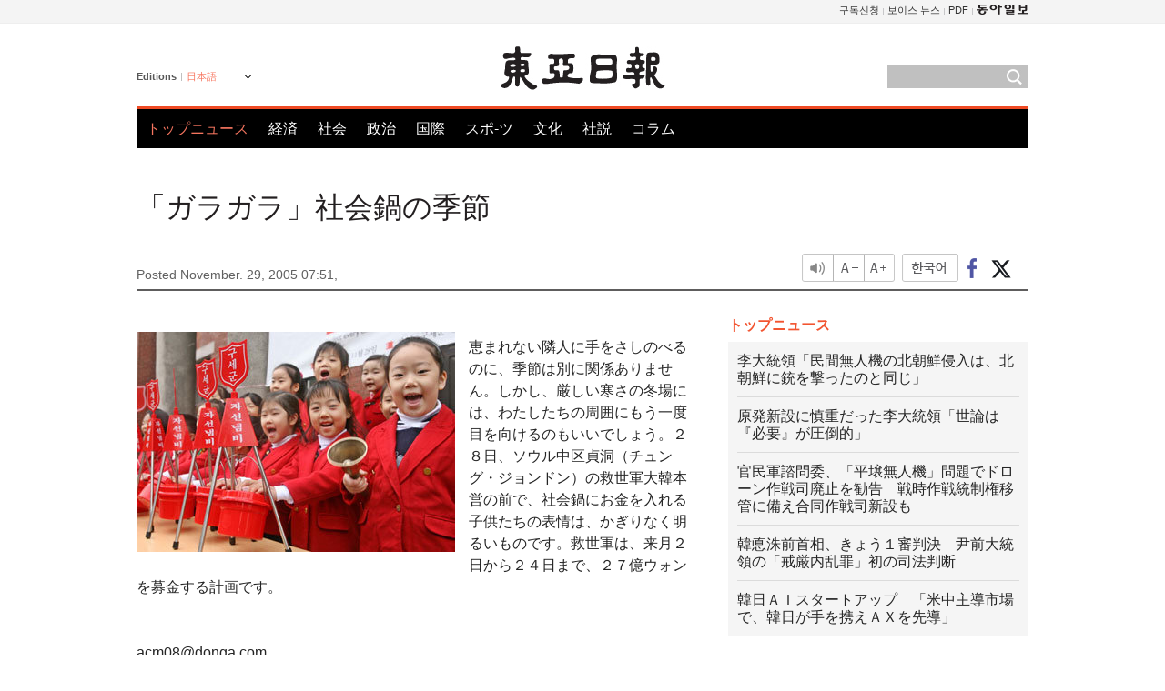

--- FILE ---
content_type: text/html; charset=UTF-8
request_url: https://www.donga.com/jp/article/all/20051129/290446/1
body_size: 8080
content:
<!DOCTYPE html>
<html lang="ja">
<head>
<title>「ガラガラ」社会鍋の季節 | 東亜日報</title>
<meta charset="utf-8" />

<meta name='description' content="恵まれない隣人に手をさしのべるのに、季節は別に関係ありません。しかし、厳しい寒さの冬場には、わたしたちの周囲にもう一度目を向けるのもいいでしょう。２８日、ソウル中区貞洞（チュング・ジョンドン）の救世&hellip;">
<meta name='writer' content='東亜日報'>
<link rel="image_src" href="https://dimg1.donga.com/egc/CDB/JAPANESE/Article/20/05/11/29/2005112907558.jpg" />
<meta http-equiv="X-UA-Compatible" content="IE=edge" />
<link rel="preload" href="https://image.donga.com/languages/japanese_w/css/style.css?t=20250421" as="style" onload="this.onload=null;this.rel='stylesheet'">
<noscript><link rel='stylesheet' href='https://image.donga.com/languages/japanese_w/css/style.css?t=20250421'></noscript>
<script type="text/javascript" src="https://image.donga.com/donga/js.v.1.0/jquery-latest.js"></script>
<script type="text/javascript" src="https://image.donga.com/donga/js.v.1.0/jquery-ui.js" defer></script>
<script type="text/javascript" src="https://image.donga.com/donga/js.v.1.0/jquery-cookie.js" defer></script>

<script type="text/javascript" src="https://image.donga.com/donga/js.v.1.0/GAbuilder.js?t=20240911"></script>
<script type="text/javascript">
gabuilder = new GAbuilder('GTM-PCVCHHT') ;
let pageviewObj = {
    'up_login_status' : 'N',
        'ep_contentdata_content_id' : '27.290446' ,
        'ep_contentdata_content_title' : '「ガラガラ」社会鍋の季節' ,
        'ep_contentdata_delivered_date' : '2005-11-29 07:51:00' ,
        'ep_contentdata_content_category_1depth' : '社会' ,
        'ep_contentdata_content_category_2depth' : '-' ,
        'ep_contentdata_content_type' : '-' ,
        'ep_contentdata_content_tags' : '-' ,
        'ep_contentdata_author_name' : 'acm08(acm08)' ,
        'ep_contentdata_content_source' : '동아일보취재(jp)' ,
        'ep_contentdata_content_multimedia' : '-' ,
        'ep_contentdata_content_characters' : '174' ,
        'ep_contentdata_content_loginwall' : 'N' ,
        'ep_contentdata_content_series' : '-' ,
        'ep_contentdata_content_issue' : '-' ,
        'ep_contentdata_author_dept' : '-'
}
gabuilder.GAScreen(pageviewObj);
</script>
<script type="application/ld+json">
{
    "@context": "https://schema.org",
    "@type": "NewsArticle",
    "@id": "https://www.donga.com/jp/article/all/20051129/290446/1#newsarticle",
    "headline": "「ガラガラ」社会鍋の季節",
    "description": "恵まれない隣人に手をさしのべるのに、季節は別に関係ありません。しかし、厳しい寒さの冬場には、わたしたちの周囲にもう一度目を向けるのもいいでしょう。２８日、ソウル中区貞洞（チュング・ジョンドン）の救世…",
    "inLanguage": "jp",
    "mainEntityOfPage": "https://www.donga.com/jp/article/all/20051129/290446/1",
    "url": "https://www.donga.com/jp/article/all/20051129/290446/1",
    "image": [
            {
            "@type": "ImageObject",
            "url": "http://dimg.donga.com/egc/CDB/JAPANESE/Article/20/05/11/29/2005112907558.jpg",
            "width": 350,
            "height": 242
            }
    ],
    "datePublished": "2005-11-29T07:51:00+09:00",
    
    "author": [
        
    ],
    "publisher": {
        "@type": "Organization",
        "name": "東亜日報",
        "url": "https://www.donga.com", 
        "logo": {
            "@type": "ImageObject",
            "url": "https://image.donga.com/pc/2022/images/common/donga_icon.jpg",
            "width": 800,
            "height": 420
        }
        
    }
}
</script>
<script type="text/javascript" src="https://image.donga.com/donga/js.v.1.0/donga.js" defer></script>

<script type="text/javascript">
  window._taboola = window._taboola || [];
  _taboola.push({article:'auto'});
  !function (e, f, u, i) {
    if (!document.getElementById(i)){
      e.async = 1;
      e.src = u;
      e.id = i;
      f.parentNode.insertBefore(e, f);
    }
  }(document.createElement('script'),
  document.getElementsByTagName('script')[0],
  '//cdn.taboola.com/libtrc/dongacom-japanese/loader.js',
  'tb_loader_script');
  if(window.performance && typeof window.performance.mark == 'function')
    {window.performance.mark('tbl_ic');}
</script>
<link rel="canonical" href="https://www.donga.com/jp/article/all/20051129/290446/1" />
<link rel="alternate" hreflang="en" href="https://www.donga.com/en/article/all/20051129/244723/1" />
<link rel="alternate" hreflang="ja" href="https://www.donga.com/jp/article/all/20051129/290446/1" />
<link rel="alternate" hreflang="zh-Hans" href="https://www.donga.com/cn/article/all/20051129/335260/1" />
<link rel="alternate" hreflang="zh-Hant" href="https://www.donga.com/tw/article/all/20051129/378427/1" />

<meta name='robots' content='max-image-preview:standard'/>
<meta property="og:title" content="「ガラガラ」社会鍋の季節" />
<meta property="og:image" content="https://dimg1.donga.com/egc/CDB/JAPANESE/Article/20/05/11/29/2005112907558.jpg" />
<meta property="og:image:width" content="350" />
<meta property="og:image:height" content="242" />
<meta property="og:type" content="article" />
<meta property="og:site_name" content="동아일보" />
<meta property="og:description" content="恵まれない隣人に手をさしのべるのに、季節は別に関係ありません。しかし、厳しい寒さの冬場には、わたしたちの周囲にもう一度目を向けるのもいいでしょう。２８日、ソウル中区貞洞（チュング・ジョンドン）の救世…" />
<meta property="og:pubdate" content="2005-11-29 07:51:00" />
<meta property='og:url' content='https://www.donga.com/jp/article/all/20051129/290446/1'><meta name='twitter:url' content='https://www.donga.com/jp/article/all/20051129/290446/1' />
<meta name="twitter:card" content="summary_large_image" />
<meta name="twitter:image:src" content="https://dimg1.donga.com/egc/CDB/JAPANESE/Article/20/05/11/29/2005112907558.jpg" />
<meta name="twitter:site" content="@dongamedia" />
<meta name="twitter:description" content="恵まれない隣人に手をさしのべるのに、季節は別に関係ありません。しかし、厳しい寒さの冬場には、わたしたちの周囲にもう一度目を向けるのもいいでしょう。２８日、ソウル中区貞洞（チュング・ジョンドン）の救世…" />
<meta name="twitter:title" content="「ガラガラ」社会鍋の季節" />
<meta itemprop="name" content="「ガラガラ」社会鍋の季節">
<meta itemprop="description" content="恵まれない隣人に手をさしのべるのに、季節は別に関係ありません。しかし、厳しい寒さの冬場には、わたしたちの周囲にもう一度目を向けるのもいいでしょう。２８日、ソウル中区貞洞（チュング・ジョンドン）の救世…">
<meta itemprop="image" content="https://dimg1.donga.com/egc/CDB/JAPANESE/Article/20/05/11/29/2005112907558.jpg">
        <!-- dable meta tag -->
        <!-- 아이템 ID (필수): 아이템을 식별하기 위해 사용하시는 유일한 키를 입력해 주셔야 하며, 문자 혹은 숫자를 입력하실 수
        있으며, 동일한 아이템의 경우, PC와 모바일에서 동일한 아이템 ID 값을 가져야 합니다. -->
        <meta content="290446" property="dable:item_id">

        <!-- 아이템 작성자(기자명) (필수) -->
        <meta content="" property="dable:author">

        <!-- 아이템 카테고리 -->
        <meta content="社会" property="article:section"> <!-- 메인 카테고리 (필수) -->

        <!-- 아이템 작성일(ISO 8601) (필수) -->
        <meta content="2005-11-29T07:51:00+09:00" property="article:published_time"> <!-- 예(한국시간 오후 1:20) -->
<script async src="https://securepubads.g.doubleclick.net/tag/js/gpt.js"></script>
<script>
window.googletag = window.googletag || {cmd: []};
googletag.cmd.push(function() {
googletag.defineSlot('/106061858/web_foreign/pc_article_wide', [[970, 90], [970, 250], [728, 90]], 'div-gpt-ad-1685434889869-0').addService(googletag.pubads());
googletag.defineSlot('/106061858/web_foreign/pc_article_box', [[300, 250], [300, 600]], 'div-gpt-ad-1685434863813-0').addService(googletag.pubads());
googletag.pubads().enableSingleRequest();
googletag.pubads().collapseEmptyDivs();
googletag.enableServices();
});
</script>
</head>
<body>

<!-- Google Tag Manager (noscript) -->
<noscript><iframe src='https://www.googletagmanager.com/ns.html?id=GTM-PCVCHHT' height='0' width='0' style='display:none;visibility:hidden'></iframe></noscript>
<!-- End Google Tag Manager (noscript) -->
    <div id="skip_navigation">
        <a href="#contents">Go to contents</a>
    </div>
    <div id="wrap">
        <div id='tnb'>
    <div id='tnb_980'>
        <ul class='gnbLeft'>
            
        </ul>
        <ul class='right'>
            <li><a href='http://readers.donga.com/' target='_blank' alt='READERS' title='READERS'>구독신청</a></li><li><a href='https://voice.donga.com' target='_blank' alt='VOICE' title='VOICE'>보이스 뉴스</a></li><li><a href='https://www.donga.com/news/Pdf' target='_blank' alt='PDF' title='PDF'>PDF</a></li><li class='last'><a href='https://www.donga.com'><img src='https://image.donga.com/pc/2022/images/common/btn_donga.png'></a></li>
        </ul>
    </div>
</div>
        <div id="top">
            <h2 class='logo'><a href='https://www.donga.com/jp'><img src='https://image.donga.com/languages/japanese_w/img/logo.png' alt='東亜日報' /></a></h2>
            <div class="lang_version">
                <h2>Editions</h2>
                <div class="select_lang">
                    <a href="http://www.donga.com/jp" lang="ja" class="change_lang">日本語</a>
                    <ul>
                        <li><a href="http://www.donga.com" lang="ko">한국어</a></li>
                        <li><a href="http://www.donga.com/en" lang="en">English</a></li>
                        <li><a href="http://www.donga.com/cn" lang="zh-cn">中文 (簡体)</a></li>
                        <li><a href="http://www.donga.com/tw" lang="zh-tw">中文 (繁体)</a></li>
                    </ul>
                </div>
            </div>
            <script type="text/javascript">
            $(document).ready(function() {
                $('div.select_lang').on('mouseenter focusin', function() {
                    $(this).addClass('on');
                }).on('mouseleave focusout', function() {
                    $(this).removeClass('on');
                })
            });
            </script>
            <ul id="gnb">
                <li class='on'><a href="https://www.donga.com/jp">トップニュース</a></li>
                <li ><a href="https://www.donga.com/jp/List?c=02">経済</a></li>
                <li ><a href="https://www.donga.com/jp/List?c=04">社会</a></li>
                <li ><a href="https://www.donga.com/jp/List?c=01">政治</a></li>
                <li ><a href="https://www.donga.com/jp/List?c=03">国際</a></li>
                <li ><a href="https://www.donga.com/jp/List?c=06">スポ-ツ</a></li>
                <li ><a href="https://www.donga.com/jp/List?c=08">文化</a></li>
                <li ><a href="https://www.donga.com/jp/List?c=0501">社説</a></li>
                <li ><a href="https://www.donga.com/jp/List?c=0502">コラム</a></li>
            </ul>
            <div class="search">
                <form action="https://www.donga.com/jp/Search">
                    <input type="text" name="query" id="query" />
                    <input type="image" src="https://image.donga.com/languages/english_w/img/icon_search.png" alt="Search" />
                </form>
            </div>
        </div>        <div id="contents">
            <script type="text/javascript" src="https://image.donga.com/donga/js.v.1.0/snsShare.js"></script>
                
        <script>
        window.snsShare = new snsShare( {  kakaotalkKey : '74003f1ebb803306a161656f4cfe34c4' ,  url : 'https://www.donga.com/jp/article/all/20051129/290446/1'  } ) ;
    
        $(document).on('click',".snsPanel a[data-sns-type], .snsPanel button[data-sns-type]",function (e) {
            e.preventDefault();
            var snsType = $(this).data('sns-type');
            var snsPanel = $(this).parents('.snsPanel') ;
            var customUrl = snsPanel.data('sns-url');            
            var customTitle = snsPanel.data('sns-title');            
            var customDesc = snsPanel.data('sns-desc');            
            var customImageUrl = snsPanel.data('sns-imgurl');            
    
            
            
    
            switch (snsType) {
                case 'facebook':
                    snsShare.facebook( { 
                        url : customUrl,
                        utmQueryString : 'utm_source=facebook&utm_medium=share&utm_campaign=article_share_fb'
                    } );
                    break;
                case 'twitter':
                    snsShare.twitter( { 
                        url : customUrl,
                        title : customTitle,
                        desc : customDesc,
                        utmQueryString : 'utm_source=twitter&utm_medium=share&utm_campaign=article_share_tw'
                    } );
                    break;
                case 'kakaotalk':
                    snsShare.kakaotalk( { 
                        url : customUrl,
                        title : customTitle,
                        desc : customDesc,
                        imageUrl : customImageUrl,
                        utmQueryString : 'utm_source=kakao&utm_medium=share&utm_campaign=article_share_kt'
                    } );
                    break;
                case 'naverband':
                    snsShare.naverband( { 
                        url : customUrl,
                        title : customTitle,
                        desc : customDesc,
                        utmQueryString : 'utm_source=naver&utm_medium=share&utm_campaign=article_share_bd'
                    } );
                    break;
                case 'naverline':
                    snsShare.naverline( { 
                        url : customUrl,
                        title : customTitle,
                        desc : customDesc,
                        utmQueryString : 'utm_source=naver&utm_medium=share&utm_campaign=article_share_nl'
                    } );
                    break;
                case 'copyurl':
                    snsShare.copyurl( $(this) );
                    break;
                case 'email':
                    snsShare.email( {
                        gid : ''  ,
                        date : ''  ,
                        product : ''
                    } );
                    break;
                default:
                    return;
            }     
        });
        </script>
            <div id="title_layer">
                <div id="title_layer_980">
                    <h3>「ガラガラ」社会鍋の季節</h3>
                    <div class="etc">
                        <ul class="control">
                            <li class="sound"><a href="javascript:void(0);"><span>listen</span></a></li>
                            <li class="size_down"><a href="javascript:void(0);" onClick="javascript:fontSize--;changeFontSize();return false;"><span>Font size down</span></a></li>
                            <li><a href="javascript:void(0);" onClick="javascript:fontSize++;changeFontSize();return false;"><span>Font size up</span></a></li>
                        </ul>
                        <a href='https://www.donga.com/jp/article/all/20051129/290446/1?m=kor' class='ko'><span>한국어</span></a>
                        <ul class="social snsPanel">
                            <li><a href="javascript:void(0);" data-sns-type="facebook"><span>Share this article on Facebook</span></a></li>
                            <li><a href="javascript:void(0);" data-sns-type="twitter"><span>Share this article on Twitter</span></a></li>
                        </ul>
                    </div>
                </div>
            </div>
            <script type="text/javascript">
            $(window).scroll(function() {
                var position = $(window).scrollTop();
                if(position > 300){
                    $('#title_layer').addClass('on');
                } else {
                    $('#title_layer').removeClass('on');
                }
            });
            </script>
            <div id="view_title">
                <div style='width:980px;text-align:center;margin: 0px 0 20px 0;'><!-- /106061858/web_foreign/pc_article_wide -->
<div id='div-gpt-ad-1685434889869-0' style='min-width: 728px; min-height: 90px;'>
  <script>
    googletag.cmd.push(function() { googletag.display('div-gpt-ad-1685434889869-0'); });
  </script>
</div></div>
                <h1>「ガラガラ」社会鍋の季節</h1>
                <p class="date">Posted November. 29, 2005 07:51,&nbsp;&nbsp;&nbsp;</p>
                
                <div class="etc">
                    <ul class="control">
                        <li class="sound"><a href="javascript:void(0);"><span>listen</span></a></li>
                        <li class="size_down"><a href="javascript:void(0);" onClick="javascript:fontSize--;changeFontSize();return false;"><span>Font size down</span></a></li>
                        <li><a href="javascript:void(0);" onClick="javascript:fontSize++;changeFontSize();return false;"><span>Font size up</span></a></li>
                    </ul>
                    <a href='https://www.donga.com/jp/article/all/20051129/290446/1?m=kor' class='ko'><span>한국어</span></a>
                    <ul class="social snsPanel">
                        <li><a href="javascript:void(0);" data-sns-type="facebook"><span>Share this article on Facebook</span></a></li>
                        <li><a href="javascript:void(0);" data-sns-type="twitter"><span>Share this article on Twitter</span></a></li>
                    </ul>
                </div>
            </div>
            <script>
function openWindow(url, name, width, height)
{
    window.open(url, name, "width="+width+", height="+height+", scrollbars=yes, resizable=yes");
    return false;
}

var fontSize = 2 ;
function callCSset(key, val)
{
    var targetUrl = "/HUB/common/cs.php?s="+key+"&u="+val ;
    $.ajax( {
        type: "GET",
        url: targetUrl,
        dataType: "html",
        success: function (result) {
        }
    });
}
function changeFontSize ()
{
    if ( fontSize == 0 )
    {
        alert ('The minimum font size.') ;
        fontSize = 1 ;
        return false;
    }
    else if ( fontSize == 5 )
    {
        alert ('The maximum font size.') ;
        fontSize = 4 ;
        return false;
    }

    if ( fontSize == 1 )
    {
        $('#article_text').css({'font-size':'14px'});
    }
    else if ( fontSize == 3 )
    {
        $('#article_text').css({'font-size':'20px'});
    }
    else if ( fontSize == 4 )
    {
        $('#article_text').css({'font-size':'24px'});
    }
    else
    {
        $('#article_text').css({'font-size':'16px'});
    }

    callCSset('pfs', fontSize) ;
    return false;
}

$(document).ready( function() {
    changeFontSize() ;
} ) ;

</script>            <div id="view_contents">
                <div class="news_view" id="article_text" itemprop='articleBody'><div class='photo_left'><img src='https://dimg.donga.com/egc/CDB/JAPANESE/Article/20/05/11/29/2005112907558.jpg' alt=''></div><p>恵まれない隣人に手をさしのべるのに、季節は別に関係ありません。しかし、厳しい寒さの冬場には、わたしたちの周囲にもう一度目を向けるのもいいでしょう。２８日、ソウル中区貞洞（チュング・ジョンドン）の救世軍大韓本営の前で、社会鍋にお金を入れる子供たちの表情は、かぎりなく明るいものです。救世軍は、来月２日から２４日まで、２７億ウォンを募金する計画です。</p><br><br> acm08@donga.com</div>
                <div class='more_view'><h3><img src='https://image.donga.com/languages/japanese_w/img/most_view.png' alt='DongA.com' /> <span>アクセスランキング</span></h3><ul><li><a href='https://www.donga.com/news/Entertainment/article/all/20260121/133204653/1'><span class='image'><img src='https://dimg.donga.com/c/138/175/90/1/wps/NEWS/IMAGE/2026/01/21/133204654.1.jpg' alt='' /></span><span class='title'>이동국 세 딸 일본 미녀 변신…“행복했던 삿포로 여행”</span><span class='dummy'></span></a></li><li><a href='https://www.donga.com/news/It/article/all/20260121/133201319/2'><span class='image'><img src='https://dimg.donga.com/c/138/175/90/1/wps/NEWS/IMAGE/2026/01/21/133200880.3.jpg' alt='' /></span><span class='title'>몸에 좋다던데…부자들이 피하는 ‘건강식’ 5가지</span><span class='dummy'></span></a></li><li><a href='https://www.donga.com/news/Inter/article/all/20260120/133192966/1'><span class='image'><img src='https://dimg.donga.com/c/138/175/90/1/wps/NEWS/IMAGE/2026/01/20/133193287.1.jpg' alt='' /></span><span class='title'>트럼프의 그린란드 병합 의지, ‘이 사람’이 불씨 지폈다[지금, 이 사람]</span><span class='dummy'></span></a></li><li><a href='https://www.donga.com/news/Politics/article/all/20260121/133198419/2'><span class='image'><img src='https://dimg.donga.com/c/138/175/90/1/wps/NEWS/IMAGE/2026/01/19/133189210.1.jpg' alt='' /></span><span class='title'>취임 1년도 안돼 ‘명청 프레임’… 불쾌한 李, 정청래 면전서 경고</span><span class='dummy'></span></a></li></ul></div>
            </div>
<div><audio id="audioPlayer"></audio></div>
<script>
    let mp3url = "290446_1_20051129075100_-00011130000000.mp3" ;

    $(document).on('click', '.control .sound', function() {
        var soundObj = $(this);
        var audioPlayer = $('#audioPlayer')[0];

        // data-on이 "on"이 아닐 때
        if (soundObj.attr('data-on') !== 'on') {
            soundObj.attr('data-on', 'on').addClass('on');

            // 만약 기존에 재생 중이었으나 일시정지 상태라면 이어서 재생
            if (audioPlayer.src && audioPlayer.paused && audioPlayer.currentTime > 0) {
                audioPlayer.play();
                soundObj.attr('data-on', 'on');
                return;
            }

            if (mp3url == "") {
                console.error("MP3 URL이 존재하지 않습니다.");
                return;
            }

            // 로딩음 및 본문 콘텐츠 audio 객체 생성
            var loadingAudio = new Audio("https://speak.donga.com/staticvoice/000000003_1_20250117133114_20250117133114.mp3");
            var contentAudio = new Audio("https://speak.donga.com/japanese/" + mp3url);
            var loadingInterval;

            // 로딩음 반복 재생 함수 (10초 간격)
            function playLoadingRepeatedly() {
                if (contentAudio.readyState < 4) { 
                    loadingAudio.currentTime = 0;
                    loadingAudio.play();
                    loadingInterval = setTimeout(playLoadingRepeatedly, 10000);
                }
            }
            // 로딩음 반복 시작
            playLoadingRepeatedly();

            // 본문 audio가 준비되면 로딩음 중지 후 본문 audio 재생
            contentAudio.addEventListener('canplaythrough', function onContentReady() {
                clearTimeout(loadingInterval);
                loadingAudio.pause();
                loadingAudio.currentTime = 0;
                audioPlayer.src = contentAudio.src;
                audioPlayer.play();

                let eventObj = {};
                eventObj = {
                    event_name : 'click_content_event',
                    ep_button_name : '듣기',
                    ep_button_area : 'JAPANESE',
                    ep_button_category : '기사뷰'
                }
                gabuilder.GAEventOBJ(eventObj) ;

                contentAudio.removeEventListener('canplaythrough', onContentReady);
            });
            
            // 본문 audio 다운로드 시작
            contentAudio.load();

            // data-on 속성을 "on"으로 설정
            soundObj.attr('data-on', 'on');
        } else {
            // data-on이 "on"인 경우, 진행 중인 음성이 있다면 정지
            audioPlayer.pause();
            soundObj.attr('data-on', 'off').removeClass('on');
        }
    });
</script>
<div id='common_right'><div class='headline_news'><h3>トップニュース</h3><ul><li><a href='https://www.donga.com/jp/article/all/20260121/6068566/1'>李大統領「民間無人機の北朝鮮侵入は、北朝鮮に銃を撃ったのと同じ」</a></li><li><a href='https://www.donga.com/jp/article/all/20260121/6068539/1'>原発新設に慎重だった李大統領「世論は『必要』が圧倒的」</a></li><li><a href='https://www.donga.com/jp/article/all/20260121/6068560/1'>官民軍諮問委、「平壌無人機」問題でドローン作戦司廃止を勧告　戦時作戦統制権移管に備え合同作戦司新設も</a></li><li><a href='https://www.donga.com/jp/article/all/20260121/6068542/1'>韓悳洙前首相、きょう１審判決　尹前大統領の「戒厳内乱罪」初の司法判断</a></li><li><a href='https://www.donga.com/jp/article/all/20260121/6068557/1'>韓日ＡＩスタートアップ　「米中主導市場で、韓日が手を携えＡＸを先導」</a></li></ul></div><div class='photo_news'><a href='https://www.donga.com/jp/article/all/20260121/6068581/1'><img src='https://dimg.donga.com/carriage/JAPANESE/images/lang_japanese_mainphotonews/697029672163d273823e.jpg' alt='「ウルロン」のＥＸＯ、８作目アルバムで帰還　「Ｃｒｏｗｎ」を託す変わらぬ存在感' /><span class='dummy'></span><span class='text'>「ウルロン」のＥＸＯ、８作目アルバムで帰還　「Ｃｒｏｗｎ」を託す変わらぬ存在感</span></a></div><div class='opinion_news'><h3>オピニオン</h3><ul><li><span class='cate'><a href='https://www.donga.com/jp/article/all/20260121/6068554/1'>社説</a></span><span class='title'><a href='https://www.donga.com/jp/article/all/20260121/6068554/1'>［社説］「世論は圧倒的に原発が必要」　エネルギー政策の混乱、いまこそ終止符を</a></span></li><li><span class='cate'><a href='https://www.donga.com/jp/article/all/20260121/6068551/1'>コラム</a></span><span class='title'><a href='https://www.donga.com/jp/article/all/20260121/6068551/1'>［オピニオン］トランプ大統領、残る任期３年がより緊張する理由</a></span></li></ul></div><!-- /106061858/web_foreign/pc_article_box -->
<div id='div-gpt-ad-1685434863813-0' style='min-width: 300px; min-height: 250px;'>
  <script>
    googletag.cmd.push(function() { googletag.display('div-gpt-ad-1685434863813-0'); });
  </script>
</div></div><div id="taboola-below-article-thumbnails"></div>
<script type="text/javascript">
  window._taboola = window._taboola || [];
  _taboola.push({
    mode: 'alternating-thumbnails-textunder-a',
    container: 'taboola-below-article-thumbnails',
    placement: 'Below Article Thumbnails',
    target_type: 'mix'
  });
</script>        </div>
        
        
        
        <div id="footer_menu">
            <div id="footer_menu_980">
                <ul id="fnb">
                    <li><a href="https://www.donga.com/jp">トップニュース</a></li>
                    <li><a href="https://www.donga.com/jp/List?c=02">経済</a></li>
                    <li><a href="https://www.donga.com/jp/List?c=04">社会</a></li>
                    <li><a href="https://www.donga.com/jp/List?c=01">政治</a></li>
                    <li><a href="https://www.donga.com/jp/List?c=03">国際</a></li>
                    <li><a href="https://www.donga.com/jp/List?c=06">スポ-ツ</a></li>
                    <li><a href="https://www.donga.com/jp/List?c=08">文化</a></li>
                    <li><a href="https://www.donga.com/jp/List?c=0501">社説</a></li>
                    <li><a href="https://www.donga.com/jp/List?c=0502">コラム</a></li>
                </ul>
                <ul id="snb">
                    <li><a href="https://www.facebook.com/dongamedia" target='_blank'><img src="https://image.donga.com/languages/english_w/img/icon_fnb_social_01.png" alt="facebook" /></a></li>
                    <li><a href="https://twitter.com/dongamedia" target='_blank'><img src="https://image.donga.com/languages/english_w/img/icon_fnb_social_02.png" alt="twitter" /></a></li>
                    <li><a href="https://www.donga.com/jp/Docs" target='_blank'><img src="https://image.donga.com/languages/english_w/img/icon_fnb_social_03.png" alt="dong-a"/> About Dong-A Ilbo</a></li>
                </ul>
            </div>
        </div>
        <div id="footer">
            <address><a href="https://secure.donga.com/membership/policy/service.php" target='_blank'>Terms of Service</a> &nbsp;|&nbsp; <a href="https://secure.donga.com/membership/policy/privacy.php" target='_blank'><b>Privacy Policy</b></a> &nbsp;|&nbsp; Copyright by <strong>dongA.com</strong> All rights reserved.</address>
        </div>
    </div>

    <script type="text/javascript">
    window._taboola = window._taboola || [];
    _taboola.push({flush: true});
</script>            
    
</body>
</html><script>var _GCD = '5'; var _ACEKISA = 'K';</script><script src='https://dimg.donga.com/acecounter/acecounter_V70.20130719.js'></script><script>_PL('japanese.donga.com/3/all/20051129/290446/1');</script>

--- FILE ---
content_type: text/html; charset=utf-8
request_url: https://www.google.com/recaptcha/api2/aframe
body_size: 269
content:
<!DOCTYPE HTML><html><head><meta http-equiv="content-type" content="text/html; charset=UTF-8"></head><body><script nonce="MtNWlNPN7R4xujijQYIZtA">/** Anti-fraud and anti-abuse applications only. See google.com/recaptcha */ try{var clients={'sodar':'https://pagead2.googlesyndication.com/pagead/sodar?'};window.addEventListener("message",function(a){try{if(a.source===window.parent){var b=JSON.parse(a.data);var c=clients[b['id']];if(c){var d=document.createElement('img');d.src=c+b['params']+'&rc='+(localStorage.getItem("rc::a")?sessionStorage.getItem("rc::b"):"");window.document.body.appendChild(d);sessionStorage.setItem("rc::e",parseInt(sessionStorage.getItem("rc::e")||0)+1);localStorage.setItem("rc::h",'1769019406683');}}}catch(b){}});window.parent.postMessage("_grecaptcha_ready", "*");}catch(b){}</script></body></html>

--- FILE ---
content_type: application/javascript; charset=utf-8
request_url: https://fundingchoicesmessages.google.com/f/AGSKWxXFsWwKlhndpp5kJd__9sPaskXanpO68KcMn7TdHte4AihYdFpqWwEZHesuQvBqkYzEiSaFabZkYoIX8Wh18NJPsgQUlQQf2cd1FHcBOcqvLcaH-lRaCC2LyBRHSl05W8a4oFGj-zAaxPA3pFw4-UmnV3OTXvTxakaMAfAU3vExJuGgZ5-oyx_tj1pK/_/wmads./scanscoutoverlayadrenderer..php?adv=_ad.php?/adchain.
body_size: -1292
content:
window['2395ef18-3e05-484d-840f-881a545dca76'] = true;